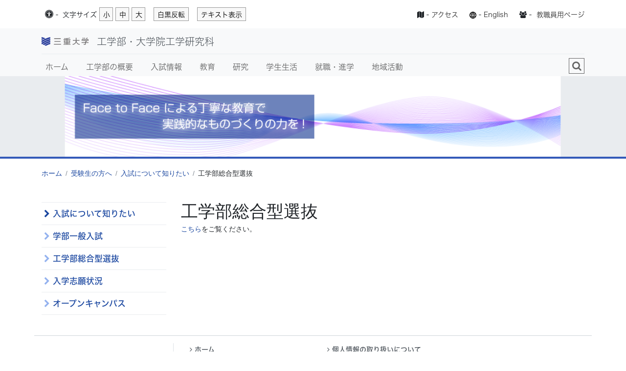

--- FILE ---
content_type: text/html
request_url: https://www.eng.mie-u.ac.jp/futurestudents/admission/ao/
body_size: 15768
content:
<!DOCTYPE html>
<html lang='ja'>
<head>
<meta charset='utf-8'>
<meta content='width=device-width, initial-scale=1, shrink-to-fit=no' name='viewport'>
<title>三重大学　工学部・工学研究科
    
     | 工学部総合型選抜
    
</title>
<meta content='三重大学工学部・工学研究科のホームページ' name='description' />
<meta content='三重大学,工学部・工学研究科' name='keywords' />
<!-- OpenGraph -->
<meta property='og:title' content='三重大学,工学部・工学研究科公式ウェブサイト'>
<meta property='og:type' content='website'>
<meta property='og:description' content='三重大学,工学部・工学研究科のホームページ'>
<meta  property='og:site_name'　content='三重大学,工学部・工学研究科'>
<!-- favicon -->
<link rel='apple-touch-icon-precomposed' type='image/png' href='https://www.eng.mie-u.ac.jp/apple-touch-icon-144x144-precomposed.png' sizes='144x144' />
<link rel='apple-touch-icon-precomposed' type='image/png' href='https://www.eng.mie-u.ac.jp/apple-touch-icon-114x114-precomposed.png' sizes='114x114' />
<link rel='apple-touch-icon-precomposed' type='image/png' href='https://www.eng.mie-u.ac.jp/apple-touch-icon-72x72-precomposed.png' sizes='72x72' />
<link rel='apple-touch-icon-precomposed' type='image/png' href='https://www.eng.mie-u.ac.jp/apple-touch-icon-precomposed.png' />
<link rel='shortcut icon' type='image/vnd.microsoft.icon' href='https://www.eng.mie-u.ac.jp/favicon.ico' />
<!-- CSS -->
<link href='https://www.eng.mie-u.ac.jp/assets17/stylesheets/application2.css' media='all' rel='stylesheet' type='text/css' />
<link href='https://www.eng.mie-u.ac.jp/assets17/stylesheets/application-add.css' media='all' rel='stylesheet' type='text/css' />
<link href='https://www.eng.mie-u.ac.jp/assets17/stylesheets/faculty-org.css' media='all' rel='stylesheet' type='text/css' />
<link href='https://www.eng.mie-u.ac.jp/assets17/stylesheets/minimum.css' media='all' rel='stylesheet' type='text/css' data-minimum-style='true' />
<link href='https://www.eng.mie-u.ac.jp/assets17/stylesheets/entry.css' media='all' rel='stylesheet' type='text/css' />
<script src='https://www.eng.mie-u.ac.jp/assets17/javascripts/ajaxUtil2017.js' type='text/javascript'></script>
<script src="https://www.eng.mie-u.ac.jp/assets17/javascripts/GoogleAnalyticCode.js" type="text/javascript"></script>

</head>
<body>

  <div class="support-hide">
    <p class="support-hide"><a href="#mieu-header-nav">グローバルナビゲーションへ</a></p>
    <p class="support-hide"><a href="#mieu-sidebar-content">本文へ</a></p>
    <p class="support-hide"><a href="#mieu-sidebar">ローカルナビゲーションへ</a></p>
  </div>

<div class='global-header-section'>
<div class='container'>
<div class='global-header'>
<form class='global-header_style-controller'>
<div class='global-header_style-controller_icon'>
<i class='fa fa-universal-access'></i>
-
</div>
<div class='global-header_style-controller_label-and-buttons'>
<label>
文字<span class='d-none d-sm-inline-block'>サイズ</span></label>
<div class='global-header_style-controller_buttons-container'>
<div class='global-header_style-controller_buttons'>
<button name='fontSize' type='button' value='small'>小</button>
<button name='fontSize' type='button' value='medium'>中</button>
<button name='fontSize' type='button' value='large'>大</button>
</div>
<div class='global-header_style-controller_buttons'>
<button name='invert' type='button'>白黒反転</button>
</div>
<div class='global-header_style-controller_buttons'>
<button name='disableStyle' type='button'>
テキスト表示
</button>
</div>
</div>
</div>
</form>
<div class='global-header_short_cut'>
<div class='global-header_short_cut_link'>
<span class='global-header_document-type_icon'>
<i class='fa fa-map'></i>
-
</span>
<a aria-controls='global-header_short_cut_links' aria-expanded='false' data-target='#global-header_short_cut_links' data-toggle='collapse' href='#'>
アクセス
</a>
</div>
<div class='collapse' id='global-header_short_cut_links'>
<ul>
<li>
<a href='https://www.eng.mie-u.ac.jp/sitemap/index.html'>サイトマップ</a>
</li>
<li>
<a href='https://www.eng.mie-u.ac.jp/contact/index.html'>お問い合わせ</a>
</li>
<li>
<a href='https://www.eng.mie-u.ac.jp/traffic/index.html'>交通案内</a>
</li>
<li>
<a href='https://www.eng.mie-u.ac.jp/map/index.html'>キャンパスマップ</a>
</li>
</ul>
</div>
</div>
<div class='global-header_language-selector'>
<span class='global-header_document-type_icon'>
<img alt='langurge 言語' class='icon-langurge' src='https://www.eng.mie-u.ac.jp/assets17/images/langurge-icon.svg' />
-
</span>
<div class='global-header_language-selector_text'>
<a href='https://www.eng.mie-u.ac.jp/en/index.html'>English</a>
</div>
</div>
<div class='global-header_document-type'>
<span class='global-header_document-type_icon'>
<i class='fa fa-users'></i>
-
</span>
<span class='global-header_document-type_text'>
<a href='https://www.eng.mie-u.ac.jp//faculties/index.html'>教職員用ページ</a>
</span>
</div>
</div>
</div>
</div>

<nav class='navbar navbar-expand-lg navbar-light bg-light' id='mieu-header'>
<div class='container'>
<div id='mieu-header-title'>
  <a class='navbar-brand univ' href='https://www.mie-u.ac.jp/'>
    <img alt='三重大学' class='d-inline-block align-bottom' src='https://www.eng.mie-u.ac.jp/assets17/images/kanji-rogoAblue.svg' />
  </a>
  <a class='navbar-brand' href='https://www.eng.mie-u.ac.jp/'>
    <h1 class='align-bottom'>工学部・大学院工学研究科</h1>
  </a>
  <button aria-controls='mieu-header-nav' aria-expanded='false' aria-label='Toggle navigation' class='navbar-toggler' data-target='#mieu-header-nav-collapse' data-toggle='collapse' type='button'>
    <span class='navbar-toggler-icon'></span>
  </button>
</div>
<div id='mieu-header-nav'>
<div class='collapse navbar-collapse' id='mieu-header-nav-collapse'>
<ul class='navbar-nav'>
<li class='nav-item'>
<a class='nav-link' href='https://www.eng.mie-u.ac.jp/'>
ホーム
<i class='fa fa-angle-right'></i>
</a>
</li>


  
    
  


<li class='nav-item'>
  <a class='nav-link' href='https://www.eng.mie-u.ac.jp/outline/index.html'>
    工学部の概要
    <i class='fa fa-angle-right'></i>
  </a>
</li>
<li class='nav-item'>
  <a class='nav-link' href='https://www.eng.mie-u.ac.jp/admission/index.html'>
    入試情報
    <i class='fa fa-angle-right'></i>
  </a>
</li>
<li class='nav-item'>
  <a class='nav-link' href='https://www.eng.mie-u.ac.jp/education/index.html'>
    教育
    <i class='fa fa-angle-right'></i>
  </a>
</li>
<li class='nav-item'>
  <a class='nav-link' href='https://www.eng.mie-u.ac.jp/research/index.html'>
    研究
    <i class='fa fa-angle-right'></i>
  </a>
</li>
<li class='nav-item'>
  <a class='nav-link' href='https://www.eng.mie-u.ac.jp/campuslife/index.html'>
    学生生活
    <i class='fa fa-angle-right'></i>
  </a>
</li>
<li class='nav-item'>
  <a class='nav-link' href='https://www.eng.mie-u.ac.jp/future/index.html'>
    就職・進学
    <i class='fa fa-angle-right'></i>
  </a>
</li>
<li class='nav-item'>
  <a class='nav-link' href='https://www.eng.mie-u.ac.jp/community/index.html'>
    地域活動
    <i class='fa fa-angle-right'></i>
  </a>
</li>

<li class='d-lg-none d-xl-none'>
  <form class='header-search-form' role='form' action='https://www.eng.mie-u.ac.jp/futurestudents/scresult/index.html' id='searchbox_009470680008838415941:aqszesd6fpm'>
    <input type="hidden" name="cx" value="009470680008838415941:aqszesd6fpm" />
    <input type="hidden" name="cof" value="FORID:11" />
    <input type="hidden" name="sa" />
    <div class='input-group'>
      <input name="q" class='form-control' type='text' id='search_input' />
      <span class='input-group-btn'>
        <button class='btn btn-default' type='submit'>検索</button>
      </span>
    </div>
  </form>
</li>
<li class='search-menu'>
  <div class='global-menu-search-button'>
    <a class='btn btn-default' data-toggle='dropdown' href='#'>
      <i class='fa fa-search'></i>
    </a>
    <div class='dropdown-menu'>
      <form class='header-search-form' role='form' action='https://www.eng.mie-u.ac.jp/futurestudents/scresult/index.html' id='searchbox_009470680008838415941:aqszesd6fpm'>
        <input type="hidden" name="cx" value="009470680008838415941:aqszesd6fpm" />
        <input type="hidden" name="cof" value="FORID:11" />
        <input type="hidden" name="sa" />
        <div class='input-group'>
          <input name="q" class='form-control' type='text' id='search_input' />
          <span class='input-group-btn'>
            <button class='btn btn-default' type='submit'>検索</button>
          </span>
        </div>
      </form>
      <script type="text/javascript" src="http://www.google.com/coop/cse/brand?form=searchbox_009470680008838415941%3Aaqszesd6fpm"></script>
    </div>
  </div>
</li>
</ul>
</div>
</div>
</div>
</nav>
<div class='carousel eyecatch nomargin slide' data-ride='carousel' id='eyecatch'>
  <ol class='carousel-indicators'>
    <li data-slide-to='0' data-target='#eyecatch'></li>
  </ol>
  <div class='carousel-inner'>

    <div class='carousel-item item-no1 active' style="border-bottom: 4px solid #345AB9;">
      <img class='first prime' src='https://www.eng.mie-u.ac.jp/assets17/images/exam_top_image.png' />
      <img class='first sm' src='https://www.eng.mie-u.ac.jp/assets17/images/exam_top_image_s.png' />
      <div class='container'>
        <div class='carousel-caption d-none d-md-block text-left'>
          <div class='cap-hidden'>
            <h1 class="title">hoge</h1>
            <p class="caption">hoge</p>
            <p class="link-hidden">
              <a class='btn btn-lg btn-primary' href='#' role='button'>詳しく表示</a>
            </p>
          </div>
        </div>
      </div>
    </div>

  </div>

</div>
<div class='container' id='breadcrumb-area'>
  <nav aria-label='breadcrumb' role='navigation'>

    <ol class='breadcrumb'>
      <li class='breadcrumb-item'><a href="https://www.eng.mie-u.ac.jp/">ホーム</a></li>
      
        
        <li aria-current='page' class='breadcrumb-item'><a href="https://www.eng.mie-u.ac.jp/futurestudents/">受験生の方へ</a></li>
      
      
      
        
        
        
          <li aria-current='page' class='breadcrumb-item'><a href="https://www.eng.mie-u.ac.jp/futurestudents/admission/">入試について知りたい</a></li>
        
      
        
        
        
      
      <li aria-current='page' class='breadcrumb-item'>工学部総合型選抜</li>
    </ol>

  </nav>
</div>


<div class='container no-padding'>
  <div class='' id='mieu-sidebar-controller'>
    <div class='back-button'>
      <a href='#'><i class='fa fa-chevron-left'></i></a>
    </div>
    <h2 class='active-title'>
      <a data-toggle='collapse' href='#mieu-sidebar-links'></a>
    </h2>
    <a aria-controls='mieu-sidebar-links' aria-expanded='false' class='sidebar-toggler' data-toggle='collapse' href='#mieu-sidebar-links'><i class='fa fa-chevron-down'></i></a>
  </div>
</div>





<div class='container sidebar-container'>
  <div class='flex-xl-nowrap row'>
    <div class='col-12 col-lg-3' id='mieu-sidebar'>
      <nav class='collapse' id='mieu-sidebar-links'>


  
    
      
      <div class='active mieu-sidebar-links-item'>
        <a href="/futurestudents/admission/">
          <i class='fa fa-chevron-right'></i>
          入試について知りたい
        </a>
      </div>
      
      
        

          
            
              
                <div class='mieu-sidebar-links-item'>
                  <a href="/futurestudents/admission/exam/">
                    <i class='fa fa-chevron-right'></i>
                   学部一般入試
                  </a>
                </div>        
              
            
          
            
              
                <div class='mieu-sidebar-links-item'>
                  <a href="/futurestudents/admission/ao/">
                    <i class='fa fa-chevron-right'></i>
                   工学部総合型選抜
                  </a>
                </div>        
              
            
          
            
              
                <div class='mieu-sidebar-links-item'>
                  <a href="/futurestudents/admission/situation/">
                    <i class='fa fa-chevron-right'></i>
                   入学志願状況
                  </a>
                </div>        
              
            
          
            
              
                <div class='mieu-sidebar-links-item'>
                  <a href="https://www.eng.mie-u.ac.jp/admission/opencampus/index.html">
                    <i class='fa fa-chevron-right'></i>
                    オープンキャンパス
                  </a>
               </div>        
              
            
          
        
      

    
  


      </nav>
    </div>


    <div class='col-12 col-lg-9' id='mieu-sidebar-content'>
      <h1 class='page-header'>工学部総合型選抜</h1>
      <div id="mieu-sidebar-content-body">
        <p><a href="https://www.eng.mie-u.ac.jp/admission/exam/AO.html">こちら</a>をご覧ください。</p>
<p><a href="https://www.eng.mie-u.ac.jp/admission/exam/AO.html"> </a></p>
      </div>
    </div>
  </div>
 </div> 

<footer class='footer top-border'>
<div class='container'>
<div class='row align-items-stretch'>
<div class='col-md-3 brand'>
<div class='logo valign'>
<img alt='三重大学' class='mieu-logo' src='https://www.eng.mie-u.ac.jp/assets17/images/kanji-rogoAblue.svg' />
<h4 class='title'>
<span>工学部・大学院工学研究科</span>
</h4>
</div>
</div>
<div class='col-md-9 navigation'>
<div class='row'>
<div class='col-md-6 col-lg-4'>
<ul class='menu'>
<li>
<a href='https://www.eng.mie-u.ac.jp/'><i class='fa fa-angle-right'></i>ホーム</a>
</li>
<li>
<a href='https://www.eng.mie-u.ac.jp/outline/index.html'><i class='fa fa-angle-right'></i>工学部の概要</a>
</li>
<li>
<a href='https://www.eng.mie-u.ac.jp/admission/index.html'><i class='fa fa-angle-right'></i>入試情報</a>
</li>
<li>
<a href='https://www.eng.mie-u.ac.jp/education/index.html'><i class='fa fa-angle-right'></i>教育</a>
</li>
<li>
<a href='https://www.eng.mie-u.ac.jp/research/index.html'><i class='fa fa-angle-right'></i>研究</a>
</li>
<li>
<a href='https://www.eng.mie-u.ac.jp/campuslife/index.html'><i class='fa fa-angle-right'></i>学生生活</a>
</li>
<li>
<a href='https://www.eng.mie-u.ac.jp/future/index.html'><i class='fa fa-angle-right'></i>就職・進学</a>
</li>
<li>
<a href='https://www.eng.mie-u.ac.jp/community/index.html'><i class='fa fa-angle-right'></i>地域活動</a>
</li>
</ul>
</div>

<div class='col-md-6 col-lg-4'>
<ul class='menu'>
<li>
<a href='https://www.mie-u.ac.jp/personaldata/index.html' target="_blank"><i class='fa fa-angle-right'></i>個人情報の取り扱いについて</a>
</li>
<li>
<a href='https://www.eng.mie-u.ac.jp/policy/index.html'><i class='fa fa-angle-right'></i>サイト利用ガイド</a>
</li>
</ul>
</div>

</div>
</div>
</div>
</div>
<h6 class='footer-copyright'>
Copyright &copy; 2017 Mie University. All rights reserved.
</h6>
</footer>

<!-- Type Square -->
<script charset='utf-8' src='//typesquare.com/accessor/script/typesquare.js?wYl7F9k9FUA%3D' type='text/javascript'></script>
<!-- Javascripts -->
<script src='https://www.eng.mie-u.ac.jp/assets17/javascripts/application.js' type='text/javascript'></script>
<!-- IE10 viewport hack for Surface/desktop Windows 8 bug -->
<script src='https://www.eng.mie-u.ac.jp/assets17/javascripts/ie10-viewport-bug-workaround.js' type='text/javascript'></script>

</body>
</html>


--- FILE ---
content_type: text/css
request_url: https://www.eng.mie-u.ac.jp/assets17/stylesheets/application-add.css
body_size: 5790
content:

/* append for MT production code */

.global-header form.global-header_style-controller {
    margin-left: 7px;
}

#mieu-header #mieu-header-title .navbar-brand.univ {
    width: 98px; }
#mieu-header #mieu-header-title .navbar-brand.univen {
    width: 82px; }
#mieu-header #mieu-header-title .navbar-brand > img {
    margin-bottom: 1px; }

@media (max-width: 991px) {
  #mieu-header #mieu-header-title .navbar-brand.univ {
      width: 72px; }
  #mieu-header #mieu-header-title .navbar-brand.univen {
      width: 60px; }
  #mieu-header #mieu-header-title .navbar-brand > img {
      margin-bottom: 1px; }
}

@media (max-width: 767px) {
  .global-header-section .container {
    padding: 0; }
}
#mieu-header #mieu-header-title.english .navbar-brand > h1 {
    white-space: normal;
}

.carousel.eyecatch .carousel-item .carousel-caption h1 {
    text-shadow: 0.5px 0.5px 0.5px #999, -0.5px 0.5px 0.5px #999, 0.5px -0.5px 0.5px #999, -0.5px -0.5px 0.5px #999;
    font-family: "Hiragino Kaku Gothic W5 JIS2004";
    font-size: 2.22rem;
}
.carousel.eyecatch .carousel-item .carousel-caption p.caption {
    text-shadow: 0.5px 0.5px 0.5px #aaa, -0.5px 0.5px 0.5px #aaa, 0.5px -0.5px 0.5px #aaa, -0.5px -0.5px 0.5px #aaa;
}
.carousel.eyecatch .carousel-item .carousel-caption .cap-horizontal {
    text-align: center;    
}
.carousel.eyecatch .carousel-item .carousel-caption .cap-vertical {
    width: 55%;
}
.carousel.eyecatch .carousel-item .carousel-caption .cap-vertical.pos-right {
    width: 55%;
    float: right;
}
.carousel.eyecatch .carousel-item .carousel-caption .cap-hidden {
    text-align: center;
}
.carousel.eyecatch .carousel-item .carousel-caption .cap-hidden h1.title ,
.carousel.eyecatch .carousel-item .carousel-caption .cap-hidden p.caption {
    display: none;
}
.carousel.eyecatch .carousel-item .carousel-caption .cap-hidden a.btn-primary {
    padding-right: 4rem;
    padding-left: 4rem;
}
.carousel.eyecatch .carousel-item .carousel-caption  p.link-hidden {
    display: none;
}
.carousel.eyecatch .carousel-item .carousel-caption .btn {
    border: 3px solid #ffffff;
}
#eyecatch .carousel-item .carousel-caption {
    bottom: 1.5rem; }
#eyecatch .carousel-item .carousel-caption .btn {
    border-radius: 5px;
    padding: 0.3rem 1.5rem;
}

@media (max-width: 1199px) {
  .carousel-caption {
    right: 10%;
    left: 10%; }
}
@media (max-width: 991px) {

  .global-header {
    display: block;
    padding: 5px 0 6px;
  }

  #eyecatch .carousel-item .carousel-caption {
     bottom: 0.1rem; }
  .carousel.eyecatch .carousel-item .carousel-caption h1 {
     font-size: 1.3rem; }
  .carousel.eyecatch .carousel-item .carousel-caption .btn {
     font-size: 1rem; }  
}
@media (max-width: 767px) {
  #eyecatch .carousel-item .carousel-caption {
     bottom: 0.2rem; }
  .carousel.eyecatch .carousel-item .carousel-caption h1 {
    font-size: 1.5rem; }
  .carousel.eyecatch .carousel-item .carousel-caption .btn {
    font-size: 1.1rem; }  
  .carousel.eyecatch .carousel-item .carousel-caption .cap-vertical {
    width: 100%; }
  .carousel.eyecatch .carousel-item .carousel-caption .cap-vertical.pos-right {
    width: 100%;
    /*float: right;*/ }
}


/* 5 member  */
@media (min-width: 992px) {
  .col-lg-e5 {
    flex: 0 0 20%;
    max-width: 20%; }  
}
/* IE Bug */
.card-img-top {
    height: 100%;
}

#mieu-sidebar-content .mieu-sidebar-content-meta {
    border-top: 1px solid #eeeeee;
    text-align: right;
    padding-top: 8px;
    padding-bottom: 22px;
}
#mieu-sidebar-content .recent-posts-pagination .pagination {
    justify-content: center;
}
#mieu-sidebar-content .recent-posts  {
    margin-bottom: 30px;
}
#mieu-sidebar-content .recent-posts ul {
    margin-top: 20px;
}
#mieu-sidebar-content .recent-posts ul .news_arch_date {
    width: 138px;
    float: left;
}
#mieu-sidebar-content .recent-posts ul li {
    list-style: none;
    padding-top: 3px;
    padding-bottom: 3px;
}
#mieu-sidebar-content .recent-posts ul .news_arch_date:before {
    color: #677480;
    content: "\f0da";
    font-family: FontAwesome;
    padding-right: 3px;
}
#mieu-sidebar-content .recent-posts ul .news_arch_clear {
    clear: both;
}
#mieu-sidebar-content .recent-posts ul .news_arch_title {
    width: 584px;
    float: left; }
@media (max-width: 1199px) {
  #mieu-sidebar-content .recent-posts ul .news_arch_title {
  width: 436px; }
  #mieu-sidebar-content .recent-posts ul .news_arch_title2 {
  width: 332px; }
}
@media (max-width: 991px) {
  #mieu-sidebar-content .recent-posts ul .news_arch_title {
  width: 556px; }
  #mieu-sidebar-content .recent-posts ul .news_arch_title2 {
  width: 456px; }
}
@media (max-width: 767px) {
  #mieu-sidebar-content .recent-posts ul .news_arch_title {
  width: 458px; }
  #mieu-sidebar-content .recent-posts ul .news_arch_title2 {
  width: 358px; }
}
@media (max-width: 480px) {
  #mieu-sidebar-content .recent-posts ul {
  padding-left: 0; }
  #mieu-sidebar-content ol.body {
  padding-left: 0; }
  #mieu-sidebar-content .recent-posts ul .news_arch_title {
  width: auto; }
  #mieu-sidebar-content .recent-posts ul .news_arch_title2 {
  width: auto; }
}
#mieu-sidebar-content-body .sub_index {
    margin-top: 18px;
}
#mieu-sidebar-content-body .sub_index .sub_index_menu{
    font-size: 18px;
}
#mieu-sidebar-content-body .sub_index ul {
    list-style-type: none;
    margin: 4px 0 0 0;
    padding-left: 1.4rem;
}
#mieu-sidebar-content-body .sub_index li a:before {
    color: #7f7f7f;
    content: "\f0da";
    font-family: FontAwesome;
    padding-right: 3px;
}

@media (max-width: 991px) {
  #mieu-sidebar-controller {
    margin-top: 8px;
  }
}
@media (max-width: 480px) {
  #mieu-sidebar-controller .active-title > a {
    width: 233px;
    white-space: nowrap;
    display: block;
    overflow: hidden; }
}



--- FILE ---
content_type: text/css
request_url: https://www.eng.mie-u.ac.jp/assets17/stylesheets/faculty-org.css
body_size: 571
content:

/* eng original */

#mieu-sidebar-content-body ul,
#mieu-sidebar-content-body ol {
   list-style: none;
}
.nyushi_content div.grad-back {
    min-height: 160px;
    padding: 15px;
    background-image: url(../images/grad-back.png);
    background-repeat: repeat-x;
}
.nyushi_content h3 {
    color: #18459F;
    font-size: 18px;
    font-family: "Hiragino Kaku Gothic W5 JIS2004";
}
.nyushi_content h4 {
    font-size: 16px;
    font-family: "Hiragino Kaku Gothic W5 JIS2004";
    margin-top: 7px;
}
.content-heading {
    margin-top: 8px;
}


/* add.css override */





--- FILE ---
content_type: text/css
request_url: https://www.eng.mie-u.ac.jp/assets17/stylesheets/minimum.css
body_size: 239
content:
.navbar-brand {
  display: block;
  margin: 1em 0; }
  .navbar-brand img {
    height: 2em; }

.global-header_document-type_icon > .icon-langurge {
  height: 14px; }
footer img.mieu-logo {
  height: 14px; }

#eyecatch {
  display: none; }


--- FILE ---
content_type: text/css
request_url: https://www.eng.mie-u.ac.jp/assets17/stylesheets/entry.css
body_size: 5780
content:
body.mceContentBody {
font-size:13px;
}

.h2-t1 {
clear: both;
margin: 0;
padding: 0;
}
.h3-t1 {
clear:both;
margin-right:0px;
margin-left:0;
padding-left: 14px;
font-size:18px;
border-left: 4px solid #18459F;
line-height: 34px;
background-color: #f0f0f0;
}
.h4-t1 {
margin-top: 15px;
margin-bottom: 0.5em;
padding-left: 10px;
border-left: 3px solid #18459F;
color: #18459F;
font-size: 113%;
line-height: 28px;
}
.h5-t1 {
margin-top: 15px;
margin-bottom: 0.5em;
padding-bottom: 1px;
border-bottom: 1px solid #ccc;
color: #000;
font-size: 100%;
}

/* -----------------------------------
 list
----------------------------------- */
.ul-t1 {
  list-style: none;
  padding-left:0px;
  margin-left:24px;
}
.ul-t1 li:before {
  color: #666666;
  content: "\f0da";
  font-family: FontAwesome;
  padding-right: 4px;
  margin-left: -8px;
  font-size: 1.12rem;
}
.ul-t2 {
  list-style: none;
  margin-bottom:25px;
  padding-left:0px;
  margin-left:24px;
}
.ul-t2 li {
  padding-top: 5px;
  padding-bottom: 5px;
  border-bottom: 1px solid #ccc;
}
.ul-t2 li:before {
  color: #666666;
  content: "\f0da";
  font-family: FontAwesome;
  padding-right: 4px;
  margin-left: -8px;
  font-size: 1.12rem;
}
.ul-t3 {
  list-style: none;
  margin-bottom: 25px;
  padding-left:0px;
  margin-left:24px;
}
.ul-t3 li:before {
  color: #345ab9;
  content: "\f0da";
  font-family: FontAwesome;
  padding-right: 4px;
  margin-left: -8px;
  font-size: 1.28rem;
}
.ul-t4 {
  list-style:none;
  margin-bottom: 25px;
  padding-left:0px;
  margin-left:24px;
}
.ul-t4 li {
  padding-top: 5px;
  padding-bottom: 5px;
  border-bottom: 1px solid #ccc;
}
.ul-t4 li:before {
  color: #345ab9;
  content: "\f0da";
  font-family: FontAwesome;
  padding-right: 4px;
  margin-left: -8px;
  font-size: 1.28rem;
}
.ol-t1 {
  margin-left: 44px;
  padding-left: 27px;
  padding-left:0px;
}
.ol-t1 li {
  list-style-type: decimal;
  margin-bottom: 5px;
}
.dl-t1 {
  padding-left: 30px;
  padding-left:0px;
}
.dl-t1 dt {
  margin-bottom: 2px;
  font-weight: bold;
}
.dl-t1 dd {
  margin: 0 0 10px 3em;
}

/* -----------------------------------
 table
----------------------------------- */
.table-t1 {
border-collapse: collapse;
margin-left: 15px;
margin-bottom: 5px;}
.table-t1 th,
.table-t1 td{
padding: 5px;
border: 1px solid #999999;
}
.table-t1 th {
text-align: left;
background-color: #ddd;
}
/*
.table td {
text-align: left;
}
*/
.table-t2 {
border-collapse: collapse;
margin-left: 15px;
margin-bottom: 5px;}
.table-t2 th,
.table-t2 td{
padding: 5px 15px;
border: 1px solid #999999;
}
.table-t2 th {
text-align: center;
background-color: #ddd;
}
.table-t3 {
border-collapse: collapse;
margin-left: 15px;
margin-bottom: 5px;}
.table-t3 th,
.table-t3 td{
padding: 5px 15px;
border: none;
border-top: 1px solid #999999;
border-bottom: 1px solid #999999;
}
.table-t3 th {
background-color: #ddd;
}
.table-t4 {
border-collapse: collapse;
margin-left: 15px;
margin-bottom: 5px;}
.table-t4 th,
.table-t4 td{
padding: 5px;
border-color: #38518b;
border-width: 1px;
border-style: solid;
}
.table-t4 th {
text-align: left;
background-color: #e1e9fa;
color:#38518b;
}
/*
.table td {
text-align: left;
}
*/
.table-t5 {
border-collapse: collapse;
margin-left: 15px;
margin-bottom: 5px;}
.table-t5 th,
.table-t5 td{
padding: 5px 15px;
border-color: #38518b;
border-width: 1px;
border-style: solid;
}
.table-t5 th {
text-align: center;
background-color: #e1e9fa;
color:#38518b;
}
.table-t6 {
border-collapse: collapse;
margin-left: 15px;
margin-bottom: 5px;}
.table-t6 th,
.table-t6 td{
padding: 5px 15px;
border: none;
border-top: 1px solid #38518b;
border-bottom: 1px solid #38518b;
}
.table-t6 th {
background-color: #e1e9fa;
color:#38518b;
}

/* -----------------------------------
image
----------------------------------- */
.img-l{
float: left;
margin-right: 1em;
margin-bottom: 1em;
}
.img-r {
float: right;
margin-left: 1em;
margin-bottom: 1em;
}
.img-c {
margin-bottom: 1em;
text-align: center;
clear: both;
}

/* -----------------------------------
 icon-link
----------------------------------- */
.a-pdf {
padding-right: 38px;
background: url(../images/icon_pdf.gif) no-repeat 100% 50%;
}
.a-doc {
padding-right: 38px;
background: url(../images/icon_doc.gif) no-repeat 100% 50%;  
}
.a-xls {
padding-right: 38px;
background: url(../images/icon_xls.gif) no-repeat 100% 50%;
}
.a-ppt {
padding-right: 38px;
background: url(../images/icon_ppt.gif) no-repeat 100% 50%; }
.a-mailto { }
.a-mailto:after {
    color: #0079BA;
    content: "\f0e0";
    font-family: FontAwesome;
    margin-left: 6px;
    font-size: 1.18rem;
    margin-bottom: 8px;
    position: relative;
    bottom: -1px;
}
.a-external {
padding-right: 20px;
background: url(../images/external.png) no-repeat 100% 50%;
}

/* -----------------------------------
 box
----------------------------------- */
.div-box-border {
margin-bottom: 1em;
padding: 10px;
border: 3px solid #94b2ef;
}
.div-box-border p {
margin: 0;
}
.div-box-background {
margin-bottom: 1em;
padding: 10px;
background-color: #ffffcc;
}
.div-box-background p {
margin: 0;
}
.div-box-plugin {
margin-bottom: 1em;
padding: 10px;
border: 1px solid #999;
}
.div-box-plugin img {
float: right;
margin-left: 1em;
margin-bottom: 1em;
}
.div-box-plugin p {
margin: 0;
}

/* for /research/themes/ */
.h4-t2 {
margin-top: 0px;
margin-bottom: 0.5em;
padding-top: 5px;
padding-bottom: 5px;
padding-left: 5px;
color: #3366cc;
background-color: #eeeeff;
font-size: 113%;
}
.table-t4-2 {
border-collapse: collapse;
margin-bottom: 0px auto;}
.table-t4-2 th,
.table-t4-2 td{
padding: 4px;
border-color: #499acf;
border-width: 1px;
border-style: solid;
}
.table-t4-2 th {
text-align: left;
background-color: #e1e9fa;
color:#00519c;
}
.table-t4-2 a {
text-decoration: none;
}
.text-indent{
text-indent: 1em;
}




--- FILE ---
content_type: application/javascript
request_url: https://www.eng.mie-u.ac.jp/assets17/javascripts/ajaxUtil2017.js
body_size: 404
content:
function getFile(_html,replace){
  var xmlhttp = new XMLHttpRequest();
  xmlhttp.open("GET",_html,true);
  xmlhttp.onreadystatechange = function(){
  if(xmlhttp.readyState == 4 && xmlhttp.status==200){
            var data = xmlhttp.responseText;
           var elem = document.getElementById(replace);
           elem.innerHTML= data;
      return data;
    }
  }
  xmlhttp.send(null);
}



--- FILE ---
content_type: image/svg+xml
request_url: https://www.eng.mie-u.ac.jp/assets17/images/kanji-rogoAblue.svg
body_size: 10408
content:
<?xml version="1.0" encoding="UTF-8" standalone="no"?>
<!-- Created with Inkscape (http://www.inkscape.org/) -->

<svg
   xmlns:dc="http://purl.org/dc/elements/1.1/"
   xmlns:cc="http://creativecommons.org/ns#"
   xmlns:rdf="http://www.w3.org/1999/02/22-rdf-syntax-ns#"
   xmlns:svg="http://www.w3.org/2000/svg"
   xmlns="http://www.w3.org/2000/svg"
   xmlns:sodipodi="http://sodipodi.sourceforge.net/DTD/sodipodi-0.dtd"
   xmlns:inkscape="http://www.inkscape.org/namespaces/inkscape"
   version="1.1"
   id="svg2"
   xml:space="preserve"
   width="2042.24"
   height="383.80133"
   viewBox="0 0 2042.24 383.80133"
   sodipodi:docname="kanji-rogoAblue.svg"
   inkscape:version="0.92.1 r15371"><metadata
     id="metadata8"><rdf:RDF><cc:Work
         rdf:about=""><dc:format>image/svg+xml</dc:format><dc:type
           rdf:resource="http://purl.org/dc/dcmitype/StillImage" /><dc:title></dc:title></cc:Work></rdf:RDF></metadata><defs
     id="defs6"><clipPath
       clipPathUnits="userSpaceOnUse"
       id="clipPath18"><path
         d="M 0,287.851 H 1531.683 V 0 H 0 Z"
         id="path16"
         inkscape:connector-curvature="0" /></clipPath></defs><sodipodi:namedview
     pagecolor="#ffffff"
     bordercolor="#666666"
     borderopacity="1"
     objecttolerance="10"
     gridtolerance="10"
     guidetolerance="10"
     inkscape:pageopacity="0"
     inkscape:pageshadow="2"
     inkscape:window-width="1714"
     inkscape:window-height="1033"
     id="namedview4"
     showgrid="false"
     inkscape:zoom="0.31387105"
     inkscape:cx="1021.12"
     inkscape:cy="191.90067"
     inkscape:window-x="0"
     inkscape:window-y="0"
     inkscape:window-maximized="0"
     inkscape:current-layer="g10" /><g
     id="g10"
     inkscape:groupmode="layer"
     inkscape:label="kanji-rogoAblue"
     transform="matrix(1.3333333,0,0,-1.3333333,0,383.80133)"><g
       id="g12"><g
         id="g14"
         clip-path="url(#clipPath18)"><g
           id="g20"
           transform="translate(28.7744,50.9541)"><path
             d="m 0,0 c 16.812,-5.688 33.936,-12.723 53.266,-21.481 71.797,47.499 132.028,70.088 201.231,87.648 v 48.404 C 126.341,81.791 70.771,45.815 0.732,0.477 Z m -28.774,8.506 c 5.017,-1.265 9.964,-2.619 14.894,-4.088 l 8.498,5.503 C 66.03,56.138 122.597,92.749 254.497,126.169 v 50.66 C 149.021,149.472 47.689,104.133 -28.774,49.885 Z m 0,109.831 V 63.615 c 77.429,53.47 178.473,97.973 283.271,124.824 v 48.457 C 187.424,223.536 78.126,184.188 -28.774,118.337 m 0,59.212 V 131.346 C -7.207,143.89 9.143,153.252 24.2,161.437 8.781,168.626 -9.674,174.228 -28.774,177.549 M 96.17,196.992 C 48.373,217.681 -5.837,232.677 -28.774,236.896 v -47.953 c 23.875,-3.966 46.979,-11.371 65.122,-21.007 17.853,9.385 35.415,17.857 59.822,29.056 m 16.697,-246.913 c 48.117,29.45 98.079,46.944 141.63,58.427 V 54.571 C 189.471,37.875 132.321,16.409 65.312,-27.024 79.638,-33.71 95.264,-41.288 112.867,-49.921"
             style="fill:#293d9b;fill-opacity:1;fill-rule:nonzero;stroke:none"
             id="path22"
             inkscape:connector-curvature="0" /></g><g
           id="g24"
           transform="translate(836.377,166.21)"><path
             d="m 0,0 h 73.85 c 0.769,0 1.386,-0.632 1.386,-1.389 v -13.815 c 0,-0.768 -0.617,-1.383 -1.386,-1.383 H 0 c -0.788,0 -1.384,0.615 -1.384,1.383 V -1.389 C -1.384,-0.632 -0.788,0 0,0 m 75.236,-46.784 c 0,-0.771 -0.617,-1.397 -1.386,-1.397 H 0 c -0.788,0 -1.384,0.626 -1.384,1.397 v 13.818 c 0,0.756 0.596,1.395 1.384,1.395 h 73.85 c 0.769,0 1.386,-0.639 1.386,-1.395 z m -93.33,31.58 c 0,-0.768 -0.606,-1.383 -1.359,-1.383 h -69.983 c -0.76,0 -1.372,0.615 -1.372,1.383 v 13.815 c 0,0.757 0.612,1.389 1.372,1.389 h 69.983 c 0.753,0 1.359,-0.632 1.359,-1.389 z m 0,-31.58 c 0,-0.771 -0.606,-1.397 -1.359,-1.397 h -69.983 c -0.76,0 -1.372,0.626 -1.372,1.397 v 13.818 c 0,0.756 0.612,1.395 1.372,1.395 h 69.983 c 0.753,0 1.359,-0.639 1.359,-1.395 z M 103.372,48.538 H 0 c -0.788,0 -1.384,0.62 -1.384,1.386 v 17.522 c 0,0.72 0.53,1.32 1.248,1.382 33.398,3.105 61.84,8.624 86.937,16.854 1.061,0.34 1.931,1.106 2.412,2.104 0.509,1.005 0.572,2.175 0.2,3.226 l -2.676,7.918 c -0.715,2.148 -3.007,3.317 -5.156,2.61 C 26.897,83.644 -37.862,82.067 -99.529,81.977 c -2.265,0 -4.1,-1.869 -4.1,-4.18 v -8.349 c 0,-1.106 0.43,-2.176 1.215,-2.955 0.756,-0.783 1.821,-1.218 2.905,-1.218 24.227,0.032 52.674,0.298 79.979,2.048 0.368,0.018 0.735,-0.113 1.011,-0.375 0.273,-0.267 0.425,-0.635 0.425,-1.02 V 49.924 c 0,-0.766 -0.606,-1.386 -1.359,-1.386 h -99.508 c -2.267,0 -4.119,-1.871 -4.119,-4.188 v -8.593 c 0,-2.302 1.852,-4.174 4.119,-4.174 h 99.508 c 0.753,0 1.359,-0.619 1.359,-1.386 V 16.37 c 0,-0.775 -0.606,-1.392 -1.359,-1.392 h -83.941 c -2.283,0 -4.12,-1.881 -4.12,-4.173 v -69.786 c 0,-2.312 1.837,-4.179 4.12,-4.179 h 83.941 c 0.753,0 1.359,-0.63 1.359,-1.387 v -13.819 c 0,-0.77 -0.606,-1.4 -1.359,-1.4 h -83.941 c -2.283,0 -4.12,-1.863 -4.12,-4.163 v -6.632 c 0,-2.311 1.837,-4.183 4.12,-4.183 h 83.941 c 0.753,0 1.359,-0.62 1.359,-1.387 v -11.841 c 0,-0.771 -0.606,-1.397 -1.359,-1.397 h -99.508 c -2.267,0 -4.119,-1.869 -4.119,-4.179 v -8.597 c 0,-2.301 1.852,-4.179 4.119,-4.179 h 222.333 c 2.274,0 4.114,1.878 4.114,4.179 v 8.597 c 0,2.31 -1.84,4.179 -4.114,4.179 H 0 c -0.788,0 -1.384,0.626 -1.384,1.397 v 11.841 c 0,0.767 0.596,1.387 1.384,1.387 h 87.809 c 2.284,0 4.115,1.872 4.115,4.183 v 6.632 c 0,2.3 -1.831,4.163 -4.115,4.163 H 0 c -0.788,0 -1.384,0.63 -1.384,1.4 v 13.819 c 0,0.757 0.596,1.387 1.384,1.387 h 87.826 c 1.079,0 2.131,0.439 2.9,1.223 0.791,0.798 1.198,1.854 1.198,2.956 v 69.786 c 0,1.1 -0.407,2.175 -1.198,2.95 -0.769,0.779 -1.821,1.223 -2.9,1.223 L 0,14.978 c -0.788,0 -1.384,0.617 -1.384,1.392 v 13.827 c 0,0.767 0.596,1.386 1.384,1.386 h 103.372 c 2.274,0 4.114,1.872 4.114,4.174 v 8.593 c 0,2.317 -1.84,4.188 -4.114,4.188 m -312.254,-150.013 h -222.333 c -2.273,0 -4.113,-1.876 -4.113,-4.173 v -12.554 c 0,-2.303 1.84,-4.174 4.113,-4.174 h 222.333 c 2.271,0 4.115,1.871 4.115,4.174 v 12.554 c 0,2.297 -1.844,4.173 -4.115,4.173 m -214.561,160.69 h 206.779 c 2.275,0 4.116,1.863 4.116,4.175 v 12.55 c 0,2.312 -1.841,4.178 -4.116,4.178 h -206.779 c -2.264,0 -4.113,-1.866 -4.113,-4.178 V 63.39 c 0,-2.312 1.849,-4.175 4.113,-4.175 m 7.778,-69.898 c -2.267,0 -4.113,-1.863 -4.113,-4.165 v -12.553 c 0,-2.316 1.846,-4.184 4.113,-4.184 h 191.233 c 2.266,0 4.106,1.868 4.106,4.184 v 12.553 c 0,2.302 -1.84,4.165 -4.106,4.165 z M 559.608,67.12 c 0.327,-1.074 1.042,-1.964 2.011,-2.489 0.963,-0.527 2.068,-0.634 3.118,-0.32 l 11.848,3.625 c 2.167,0.658 3.397,2.98 2.746,5.188 l -8.375,28.303 c -0.309,1.065 -1.024,1.954 -1.993,2.479 -0.961,0.526 -2.067,0.634 -3.128,0.323 l -11.829,-3.614 c -1.051,-0.313 -1.94,-1.046 -2.448,-2.014 -0.515,-0.985 -0.634,-2.117 -0.326,-3.192 z M 474.949,-5.912 h 12.354 c 1.088,0 2.148,0.433 2.919,1.215 0.76,0.783 1.205,1.841 1.205,2.956 v 33.51 c 0,0.372 0.136,0.721 0.389,0.988 0.263,0.26 0.617,0.409 0.981,0.409 H 663.89 c 0.345,0 0.717,-0.149 0.971,-0.409 0.272,-0.267 0.408,-0.616 0.408,-0.988 v -33.51 c 0,-2.316 1.831,-4.171 4.114,-4.171 h 12.338 c 2.285,0 4.133,1.855 4.133,4.171 v 49.654 c 0,1.109 -0.454,2.166 -1.215,2.95 -0.752,0.79 -1.812,1.223 -2.901,1.223 H 474.949 c -2.275,0 -4.097,-1.861 -4.097,-4.173 V -1.741 c 0,-2.316 1.822,-4.171 4.097,-4.171 m -74.363,-99.265 c -30.746,1.264 -55.137,13.316 -72.505,35.845 -15.326,19.89 -22.08,43.346 -26.54,58.853 0.018,-0.085 -1.431,4.8 -1.431,4.8 -0.335,1.075 -0.954,1.908 -1.94,2.426 0,0 -0.153,0.084 -0.291,0.149 -0.289,0.268 -0.479,0.634 -0.479,1.042 l 0.017,0.166 c 0,-0.012 0.525,4.592 0.525,4.592 0.092,0.716 0.672,1.273 1.351,1.273 h 93.362 c 2.256,0 4.115,1.878 4.115,4.173 v 12.501 c 0,2.306 -1.859,4.17 -4.115,4.17 h -91.739 c -0.752,0 -1.368,0.63 -1.368,1.4 v 69.468 c 0,2.301 -1.841,4.171 -4.125,4.171 h -12.336 c -2.292,0 -4.134,-1.87 -4.134,-4.171 l -0.082,-69.604 c -0.017,-0.693 -0.614,-1.264 -1.386,-1.264 h -91.62 c -2.265,0 -4.125,-1.864 -4.125,-4.17 V 8.142 c 0,-2.295 1.86,-4.173 4.125,-4.173 h 90.042 c 0.374,0 0.744,-0.17 1.017,-0.462 0.208,-0.262 0.344,-0.59 0.344,-0.933 L 277.25,2.418 c -3.599,-31.746 -13,-56.998 -27.945,-75.059 -16.913,-20.443 -40.933,-31.388 -71.372,-32.548 -2.203,-0.087 -3.961,-1.931 -3.961,-4.18 v -12.594 c 0,-1.138 0.445,-2.221 1.251,-3.001 0.798,-0.789 1.884,-1.211 3,-1.164 53.988,1.862 91.984,30.465 109.895,82.718 0.19,0.55 0.697,0.912 1.278,0.93 0.562,0.024 1.096,-0.332 1.295,-0.867 20.838,-53.043 57.722,-80.887 109.58,-82.781 1.122,-0.047 2.199,0.375 2.998,1.164 0.808,0.78 1.278,1.863 1.278,3.001 v 12.611 c 0,2.236 -1.758,4.08 -3.961,4.175 M 617.91,62.385 c 22.948,2.052 38.05,16.391 40.333,38.381 0.137,1.178 -0.234,2.343 -1.022,3.226 -0.771,0.88 -1.877,1.383 -3.037,1.383 h -11.115 c -2.048,0 -3.798,-1.537 -4.068,-3.607 -1.594,-11.771 -8.964,-18.436 -21.891,-19.815 -2.085,-0.225 -3.689,-2.009 -3.689,-4.156 V 66.544 c 0,-1.165 0.5,-2.283 1.35,-3.079 0.835,-0.795 1.977,-1.177 3.139,-1.08 M 509.075,67.12 c 0.325,-1.074 1.031,-1.964 1.993,-2.489 0.953,-0.527 2.095,-0.634 3.12,-0.32 l 11.846,3.625 c 2.176,0.658 3.407,2.98 2.747,5.188 l -8.368,28.303 c -0.316,1.065 -1.023,1.954 -1.992,2.479 -0.951,0.526 -2.104,0.634 -3.139,0.323 l -11.844,-3.614 c -1.042,-0.313 -1.923,-1.046 -2.422,-2.014 -0.516,-0.985 -0.634,-2.117 -0.316,-3.192 z M 689.516,-52.123 h -87.852 c -0.75,0 -1.368,0.619 -1.368,1.385 v 8.204 c 0,0.467 0.227,0.888 0.599,1.157 l 48.132,33.164 c 1.159,0.775 1.83,2.072 1.83,3.453 V 8.434 c 0,2.311 -1.85,4.172 -4.116,4.172 H 509.945 c -2.274,0 -4.115,-1.861 -4.115,-4.172 V -2.135 c 0,-2.307 1.841,-4.178 4.115,-4.178 h 101.447 c 0.598,0 1.14,-0.399 1.314,-0.979 l 0.064,-0.417 c 0,-0.449 -0.217,-0.885 -0.589,-1.144 L 581.48,-30.474 c -1.106,-0.785 -1.776,-2.076 -1.776,-3.441 v -16.823 c 0,-0.766 -0.609,-1.385 -1.359,-1.385 H 467.182 c -2.268,0 -4.126,-1.871 -4.126,-4.185 v -10.573 c 0,-2.306 1.858,-4.169 4.126,-4.169 h 111.163 c 0.75,0 1.359,-0.627 1.359,-1.401 v -33.56 c 0,-0.765 -0.609,-1.381 -1.359,-1.381 h -41.19 c -2.257,0 -4.096,-1.877 -4.096,-4.179 v -10.574 c 0,-2.301 1.839,-4.179 4.096,-4.179 h 59.036 c 2.265,0 4.105,1.878 4.105,4.179 v 49.694 c 0,0.774 0.618,1.401 1.368,1.401 h 87.852 c 2.265,0 4.115,1.863 4.115,4.169 v 10.573 c 0,2.314 -1.85,4.185 -4.115,4.185"
             style="fill:#656263;fill-opacity:1;fill-rule:nonzero;stroke:none"
             id="path26"
             inkscape:connector-curvature="0" /></g></g></g></g></svg>

--- FILE ---
content_type: image/svg+xml
request_url: https://www.eng.mie-u.ac.jp/assets17/images/langurge-icon.svg
body_size: 1758
content:
<?xml version="1.0" encoding="iso-8859-1"?>
<!-- Generator: Adobe Illustrator 16.0.0, SVG Export Plug-In . SVG Version: 6.00 Build 0)  -->
<!DOCTYPE svg PUBLIC "-//W3C//DTD SVG 1.1//EN" "http://www.w3.org/Graphics/SVG/1.1/DTD/svg11.dtd">
<svg version="1.1" id="Capa_1" xmlns="http://www.w3.org/2000/svg" xmlns:xlink="http://www.w3.org/1999/xlink" x="0px" y="0px"
	 width="510px" height="510px" viewBox="0 0 510 510" style="enable-background:new 0 0 510 510;" xml:space="preserve">
<g>
	<g id="language">
		<path d="M255,0C114.75,0,0,114.75,0,255s114.75,255,255,255s255-114.75,255-255S395.25,0,255,0z M430.95,153H357
			c-7.65-33.15-20.4-61.2-35.7-91.8C367.2,79.05,408,109.65,430.95,153z M255,51c20.4,30.6,38.25,63.75,48.45,102h-96.9
			C216.75,117.3,234.6,81.6,255,51z M58.65,306c-5.1-15.3-7.65-33.15-7.65-51c0-17.85,2.55-35.7,7.65-51h86.7
			c-2.55,17.85-2.55,33.15-2.55,51c0,17.85,2.55,33.15,2.55,51H58.65z M79.05,357H153c7.65,33.15,20.4,61.2,35.7,91.8
			C142.8,430.95,102,400.35,79.05,357z M153,153H79.05c25.5-43.35,63.75-73.95,109.65-91.8C173.4,91.8,160.65,119.85,153,153z
			 M255,459c-20.4-30.6-38.25-63.75-48.45-102h96.9C293.25,392.7,275.4,428.4,255,459z M313.65,306h-117.3
			c-2.55-17.85-5.1-33.15-5.1-51c0-17.85,2.55-33.15,5.1-51H316.2c2.55,17.85,5.1,33.15,5.1,51
			C321.3,272.85,316.2,288.15,313.65,306z M321.3,448.8c15.3-28.05,28.05-58.649,35.7-91.8h73.95
			C408,400.35,367.2,430.95,321.3,448.8z M367.2,306c2.55-17.85,2.55-33.15,2.55-51c0-17.85-2.55-33.15-2.55-51h86.7
			c5.1,15.3,7.649,33.15,7.649,51c0,17.85-2.55,35.7-7.649,51H367.2z"/>
	</g>
</g>
<g>
</g>
<g>
</g>
<g>
</g>
<g>
</g>
<g>
</g>
<g>
</g>
<g>
</g>
<g>
</g>
<g>
</g>
<g>
</g>
<g>
</g>
<g>
</g>
<g>
</g>
<g>
</g>
<g>
</g>
</svg>
